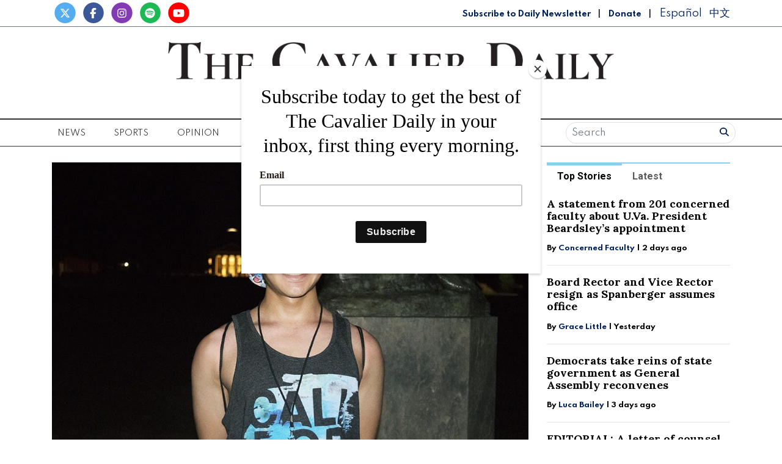

--- FILE ---
content_type: text/html; charset=UTF-8
request_url: https://www.cavalierdaily.com/multimedia/0e2a11cc-8273-48d9-b8a4-a7e879236492
body_size: 10144
content:
<!DOCTYPE html>
<html lang="en-US">
<!--
   _____ _   _                    _
  / ____| \ | |                  | |
 | (___ |  \| |_      _____  _ __| | _____
  \___ \| . ` \ \ /\ / / _ \| '__| |/ / __|
  ____) | |\  |\ V  V / (_) | |  |   <\__ \
 |_____/|_| \_| \_/\_/ \___/|_|  |_|\_\___/

SNworks - Solutions by The State News - http://getsnworks.com
-->
<head>
<meta charset="utf-8">
    <meta http-equiv="content-type" content="text/html; charset=utf-8">
    <script type="text/javascript">var _sf_startpt=(new Date()).getTime();</script>

    <meta name="viewport" content="width=device-width">

    

    
                
<!-- CEO:STD-META -->

            	
                                                                        
    <title> - The Cavalier Daily - University of Virginia's Student Newspaper</title>
<style>#__ceo-debug-message{display: none;}#__ceo-debug-message-open,#__ceo-debug-message-close{font-size: 18px;color: #333;text-decoration: none;position: absolute;top: 0;left: 10px;}#__ceo-debug-message-close{padding-right: 10px;}#__ceo-debug-message #__ceo-debug-message-open{display: none;}#__ceo-debug-message div{display: inline-block;}#__ceo-debug-message.message-collapse{width: 50px;}#__ceo-debug-message.message-collapse div{display: none;}#__ceo-debug-message.message-collapse #__ceo-debug-message-close{display: none;}#__ceo-debug-message.message-collapse #__ceo-debug-message-open{display: inline !important;}.__ceo-poll label{display: block;}ul.__ceo-poll{padding: 0;}.__ceo-poll li{list-style-type: none;margin: 0;margin-bottom: 5px;}.__ceo-poll [name="verify"]{opacity: 0.001;}.__ceo-poll .__ceo-poll-result{max-width: 100%;border-radius: 3px;background: #fff;position: relative;padding: 2px 0;}.__ceo-poll span{z-index: 10;padding-left: 4px;}.__ceo-poll .__ceo-poll-fill{padding: 2px 4px;z-index: 5;top: 0;background: #4b9cd3;color: #fff;border-radius: 3px;position: absolute;overflow: hidden;}.__ceo-flex-container{display: flex;}.__ceo-flex-container .__ceo-flex-col{flex-grow: 1;}.__ceo-table{margin: 10px 0;}.__ceo-table td{border: 1px solid #333;padding: 0 10px;}.text-align-center{text-align: center;}.text-align-right{text-align: right;}.text-align-left{text-align: left;}.__ceo-text-right:empty{margin-bottom: 1em;}article:not(.arx-content) .btn{font-weight: 700;}article:not(.arx-content) .float-left.embedded-media{padding: 0px 15px 15px 0px;}article:not(.arx-content) .align-center{text-align: center;}article:not(.arx-content) .align-right{text-align: right;}article:not(.arx-content) .align-left{text-align: left;}article:not(.arx-content) table{background-color: #f1f1f1;border-radius: 3px;width: 100%;border-collapse: collapse;border-spacing: 0;margin-bottom: 1.5rem;caption-side: bottom;}article:not(.arx-content) table th{text-align: left;padding: 0.5rem;border-bottom: 1px solid #ccc;}article:not(.arx-content) table td{padding: 0.5rem;border-bottom: 1px solid #ccc;}article:not(.arx-content) figure:not(.embedded-media)> figcaption{font-size: 0.8rem;margin-top: 0.5rem;line-height: 1rem;}</style>

    <meta name="description" content="UVA&#x27;s&#x20;premier&#x20;student-operated&#x20;independent&#x20;news&#x20;organization&#x20;and&#x20;Charlottesville&#x27;s&#x20;oldest&#x20;daily&#x20;newspaper.">

                <meta name="twitter:site" content="@@cavalierdaily">     
        <meta property="og:url" content="https://www.cavalierdaily.com/multimedia/0e2a11cc-8273-48d9-b8a4-a7e879236492">     <meta property="og:type" content="website">
    <meta property="og:site_name" content="&#x20;-&#x20;The&#x20;Cavalier&#x20;Daily&#x20;-&#x20;University&#x20;of&#x20;Virginia&#x27;s&#x20;Student&#x20;Newspaper">
    <meta property="og:title" content="&#x20;-&#x20;The&#x20;Cavalier&#x20;Daily&#x20;-&#x20;University&#x20;of&#x20;Virginia&#x27;s&#x20;Student&#x20;Newspaper">     <meta property="og:description" content="UVA&#x27;s&#x20;premier&#x20;student-operated&#x20;independent&#x20;news&#x20;organization&#x20;and&#x20;Charlottesville&#x27;s&#x20;oldest&#x20;daily&#x20;newspaper.">             <meta name="twitter:card" content="summary_large_image">


    
                                        
                    <meta property="og:image" content="https://snworksceo.imgix.net/cav/6f1effa4-8d39-4ea6-a93f-2cd608c6d103.sized-1000x1000.jpg?w=800&amp;h=600">          <meta property="og:image:width" content="800">         <meta property="og:image:height" content="600">     


    
    <link href="https://fonts.googleapis.com/css2?family=Lora:ital,wght@0,400;0,700;1,400&family=Roboto:wght@400;700&family=Spartan:wght@400;700&display=swap" rel="stylesheet">

    <link rel="stylesheet" href="https://stackpath.bootstrapcdn.com/bootstrap/4.3.1/css/bootstrap.min.css" integrity="sha384-ggOyR0iXCbMQv3Xipma34MD+dH/1fQ784/j6cY/iJTQUOhcWr7x9JvoRxT2MZw1T" crossorigin="anonymous">
    <script src="https://kit.fontawesome.com/b3848d02ac.js" crossorigin="anonymous"></script>

    
    <link rel="apple-touch-icon" sizes="57x57" href="https://d3qrzjjyysvn1n.cloudfront.net/70bd2d2f9ce3e3468a8ae8f777bbfa58/dist/img/favicons/apple-icon-57x57.png">
<link rel="apple-touch-icon" sizes="60x60" href="https://d3qrzjjyysvn1n.cloudfront.net/70bd2d2f9ce3e3468a8ae8f777bbfa58/dist/img/favicons/apple-icon-60x60.png">
<link rel="apple-touch-icon" sizes="72x72" href="https://d3qrzjjyysvn1n.cloudfront.net/70bd2d2f9ce3e3468a8ae8f777bbfa58/dist/img/favicons/apple-icon-72x72.png">
<link rel="apple-touch-icon" sizes="76x76" href="https://d3qrzjjyysvn1n.cloudfront.net/70bd2d2f9ce3e3468a8ae8f777bbfa58/dist/img/favicons/apple-icon-76x76.png">
<link rel="apple-touch-icon" sizes="114x114" href="https://d3qrzjjyysvn1n.cloudfront.net/70bd2d2f9ce3e3468a8ae8f777bbfa58/dist/img/favicons/apple-icon-114x114.png">
<link rel="apple-touch-icon" sizes="120x120" href="https://d3qrzjjyysvn1n.cloudfront.net/70bd2d2f9ce3e3468a8ae8f777bbfa58/dist/img/favicons/apple-icon-120x120.png">
<link rel="apple-touch-icon" sizes="144x144" href="https://d3qrzjjyysvn1n.cloudfront.net/70bd2d2f9ce3e3468a8ae8f777bbfa58/dist/img/favicons/apple-icon-144x144.png">
<link rel="apple-touch-icon" sizes="152x152" href="https://d3qrzjjyysvn1n.cloudfront.net/70bd2d2f9ce3e3468a8ae8f777bbfa58/dist/img/favicons/apple-icon-152x152.png">
<link rel="apple-touch-icon" sizes="180x180" href="https://d3qrzjjyysvn1n.cloudfront.net/70bd2d2f9ce3e3468a8ae8f777bbfa58/dist/img/favicons/apple-icon-180x180.png">
<link rel="icon" type="image/png" sizes="192x192" href="https://d3qrzjjyysvn1n.cloudfront.net/70bd2d2f9ce3e3468a8ae8f777bbfa58/dist/img/favicons/android-icon-192x192.png">
<link rel="icon" type="image/png" sizes="32x32" href="https://d3qrzjjyysvn1n.cloudfront.net/70bd2d2f9ce3e3468a8ae8f777bbfa58/dist/img/favicons/favicon-32x32.png">
<link rel="icon" type="image/png" sizes="96x96" href="https://d3qrzjjyysvn1n.cloudfront.net/70bd2d2f9ce3e3468a8ae8f777bbfa58/dist/img/favicons/favicon-96x96.png">
<link rel="icon" type="image/png" sizes="16x16" href="https://d3qrzjjyysvn1n.cloudfront.net/70bd2d2f9ce3e3468a8ae8f777bbfa58/dist/img/favicons/favicon-16x16.png">
<link rel="manifest" href="https://d3qrzjjyysvn1n.cloudfront.net/70bd2d2f9ce3e3468a8ae8f777bbfa58/dist/img/favicons/manifest.json">
<meta name="msapplication-TileColor" content="#ffffff">
<meta name="msapplication-TileImage" content="/https://d3qrzjjyysvn1n.cloudfront.net/70bd2d2f9ce3e3468a8ae8f777bbfa58/dist/img/faviconsms-icon-144x144.png">
<meta name="theme-color" content="#ffffff">

        
    <link rel="stylesheet" type="text/css" media="screen, projection, print" href="https://d3qrzjjyysvn1n.cloudfront.net/70bd2d2f9ce3e3468a8ae8f777bbfa58/dist/css/master.css">
    <link rel="stylesheet" type="text/css" media="print" href="https://d3qrzjjyysvn1n.cloudfront.net/70bd2d2f9ce3e3468a8ae8f777bbfa58/dist/css/print.css">

    <link href="https://vjs.zencdn.net/7.5.4/video-js.css" rel="stylesheet">
    <script src="https://vjs.zencdn.net/7.5.4/video.js"></script>

    <!-- Flytedesk Digital -->
<script type="text/javascript"> (function (w, d, s, p) { let f = d.getElementsByTagName(s)[0], j = d.createElement(s); j.id = 'flytedigital'; j.async = true; j.src = 'https://digital.flytedesk.com/js/head.js#' + p; f.parentNode.insertBefore(j, f); })(window, document, 'script', '8b831238-4eb6-47f4-a5b9-e5e837c97892'); </script>
<!-- End Flytedesk Digital -->
<script src="https://cdn.broadstreetads.com/init-2.min.js"></script>
<script>broadstreet.watch({ networkId: 5892 })</script>

<script type="text/javascript" src="//monu.delivery/site/0/6/2648ae-dfaa-45eb-9633-e67086ac5492.js" data-cfasync="false"></script>
    <script id="mcjs">!function(c,h,i,m,p){m=c.createElement(h),p=c.getElementsByTagName(h)[0],m.async=1,m.src=i,p.parentNode.insertBefore(m,p)}(document,"script","https://chimpstatic.com/mcjs-connected/js/users/f0205637067a6617a04825c05/8e6847b569cf4683a78d73b13.js");</script>
</head>

<body>
    <div id="fb-root"></div>
    <script>(function(d, s, id) {
    var js, fjs = d.getElementsByTagName(s)[0];
    if (d.getElementById(id)) return;
    js = d.createElement(s); js.id = id;
    js.src = "//connect.facebook.net/en_US/sdk.js#xfbml=1&version=v2.10&appId=813072445520425";
    fjs.parentNode.insertBefore(js, fjs);
    }(document, 'script', 'facebook-jssdk'));</script>
    

    

<!-- Google Tag Manager -->
    <noscript><iframe src="//www.googletagmanager.com/ns.html?id=GTM-MBXKKD" height="0" width="0" style="display:none;visibility:hidden"></iframe></noscript>
    <script>(function(w,d,s,l,i){w[l]=w[l]||[];w[l].push({'gtm.start':
    new Date().getTime(),event:'gtm.js'});var f=d.getElementsByTagName(s)[0],
    j=d.createElement(s),dl=l!='dataLayer'?'&l='+l:'';j.async=true;j.src=
    '//www.googletagmanager.com/gtm.js?id='+i+dl;f.parentNode.insertBefore(j,f);
    })(window,document,'script','dataLayer','GTM-MBXKKD');</script>
<!-- End Google Tag Manager -->
    <div class="preheader border-bottom border-secondary mt-1 pb-1">
    <div class="container">
        <div class="row align-items-end">
            <div class="col-12 col-md-6 text-center text-md-left">
                <ul class="list-inline mb-0">
                    <li class="list-inline-item mr-0"><a href="https://twitter.com/cavalierdaily/">
                        <span class="fa-stack">
                            <i class="fa fa-circle fa-stack-2x"></i>
                            <i class="fab fa-x-twitter fa-stack-1x text-white"></i>
                        </span>
                    </a></li>
                    <li class="list-inline-item mr-0"><a href="http://www.facebook.com/CavalierDaily/">
                        <span class="fa-stack">
                            <i class="fa fa-circle fa-stack-2x"></i>
                            <i class="fab fa-facebook-f fa-stack-1x text-white"></i>
                        </span>
                    </a></li>
                    <li class="list-inline-item mr-0"><a href="https://instagram.com/cavalierdaily/">
                        <span class="fa-stack">
                            <i class="fa fa-circle fa-stack-2x"></i>
                            <i class="fab fa-instagram fa-stack-1x text-white"></i>
                        </span>
                    </a></li>
                    <li class="list-inline-item mr-0"><a href="https://open.spotify.com/show/72aDKLUZHKgbyrcfr1gITs?si=ZhBQU6LDTiu6snR6GsIJmA/">
                        <span class="fa-stack">
                            <i class="fa fa-circle fa-stack-2x"></i>
                            <i class="fab fa-spotify fa-stack-1x text-white"></i>
                        </span>
                    </a></li>
                    <li class="list-inline-item mr-0"><a href="http://www.youtube.com/user/CavalierDaily/">
                        <span class="fa-stack">
                            <i class="fa fa-circle fa-stack-2x"></i>
                            <i class="fab fa-youtube fa-stack-1x text-white"></i>
                        </span>
                    </a></li>
                </ul>
            </div>
            <div class="col-12 col-md-6 text-center text-md-right my-auto">
                <a class="font-display" style="color: #00205D; font-weight: bold; font-size: 0.75rem" href="http://eepurl.com/h4p1zP" target="_blank">Subscribe to Daily Newsletter</a>
                <span class="ml-2 mr-2">|</span>
                <a class="font-display" style="color: #00205D; font-weight: bold; font-size: 0.75rem" href="https://www.cavalierdaily.com/page/donate">Donate</a>
                                <span class="ml-2 mr-2">|</span>
                <a class="translationTab font-display mr-2" href="https://www.cavalierdaily.com/section/spanish">Español</a>
                <a class="translationTab font-display" href="https://www.cavalierdaily.com/section/chinese">中文</a>
            </div>
        </div>
    </div>
</div>
    <header class="my-4">
    <div class="container">
        <div class="row align-items-center">
            <div class="col-12 col-md-6 col-lg-8 order-1 order-md-2">
                <a href="https://www.cavalierdaily.com/"><img src="https://d3qrzjjyysvn1n.cloudfront.net/70bd2d2f9ce3e3468a8ae8f777bbfa58/dist/img/logo-default.png" alt="The Cavalier Daily"></a>
                <div class="text-center mt-1">
                    <small class="text-uppercase font-display">Serving the University Community Since 1890</small>
                </div>
                <div class="text-center mt-2">
                                                                            </div>
            </div>
            <div class="col-6 col-md-3 col-lg-2 order-2 order-md-1 text-center text-md-left">

            </div>
            <div class="col-6 col-md-3 col-lg-2 order-3 text-center text-md-right">

            </div>
        </div>
    </div>
</header>
    <nav class="navbar sticky-top navbar-expand-lg navbar-light mb-4 py-0" id="mainNavbar">
    <div class="container">
        <button class="navbar-toggler" type="button" data-toggle="collapse" data-target="#mainNavbarContent">
            <i class="fas fa-bars"></i>
        </button>
        <form class="navbar-toggler" style="border:none;" method="get" action="https://www.cavalierdaily.com/search">
            <input type="hidden" name="a" value="1">
            <input type="hidden" name="o" value="date">
            <div class="input-group input-group-sm border rounded-pill p-0.2 mb-1 mt-1 ml-2">
                <input type="text" name="s" placeholder="Search" aria-describedby="button-addon3" class="form-control border-0 background 0" style="background:none; box-shadow:none;">
                <div class="input-group-append">
                    <button id="button-addon3" type="submit" class="btn btn-link text-success"><i class="fa fa-search" style="color:#00205D"></i></button>
                </div>
            </div>
        </form>
        <div class="collapse navbar-collapse text-uppercase font-display" id="mainNavbarContent">
            <ul class="navbar-nav mx-auto justify-content-between w-100 align-items-center">
                                                            <li class="navbar-item dropdown" id="newsDropdownContainer">
                            <a class="nav-link" href="https://www.cavalierdaily.com/section/news" id="navbarDropdownNews" role="button" data-toggle="dropdown" aria-haspopup="true" aria-expanded="false">
                                News
                            </a>
                            <div class="dropdown-menu" style="" aria-labelledby="navbarDropdownNews">
                                                                    <a class="dropdown-item" href="https://www.cavalierdaily.com/section/news">All News</a>
                                                                    <a class="dropdown-item" href="https://www.cavalierdaily.com/section/election-2025">Election 2025</a>
                                                                    <a class="dropdown-item" href="https://www.cavalierdaily.com/section/student-life">Academics &amp; Student Life</a>
                                                                    <a class="dropdown-item" href="https://www.cavalierdaily.com/section/administration">Administration &amp; Operations</a>
                                                                    <a class="dropdown-item" href="https://www.cavalierdaily.com/section/city-government">Politics &amp; Government</a>
                                                                    <a class="dropdown-item" href="https://www.cavalierdaily.com/section/self-governance">Self Governance</a>
                                                                    <a class="dropdown-item" href="https://www.cavalierdaily.com/section/local-news">Local News</a>
                                                                    <a class="dropdown-item" href="https://www.cavalierdaily.com/section/focus">Focus</a>
                                                            </div>
                        </li>
                                                                                <li class="navbar-item dropdown" id="sportsDropdownContainer">
                            <a class="nav-link" href="https://www.cavalierdaily.com/section/sports" id="navbarDropdownSports" role="button" data-toggle="dropdown" aria-haspopup="true" aria-expanded="false">
                                Sports
                            </a>
                            <div class="dropdown-menu" style="column-count: 2" aria-labelledby="navbarDropdownSports">
                                                                    <a class="dropdown-item" href="https://www.cavalierdaily.com/section/sports">All Sports</a>
                                                                    <a class="dropdown-item" href="https://www.cavalierdaily.com/section/sports-editors-picks">Editors&#039; Picks</a>
                                                                    <a class="dropdown-item" href="https://www.cavalierdaily.com/section/sports-columns">Columns</a>
                                                                    <a class="dropdown-item" href="https://www.cavalierdaily.com/section/football">Football</a>
                                                                    <a class="dropdown-item" href="https://www.cavalierdaily.com/section/men-basketball">Men&#039;s Basketball</a>
                                                                    <a class="dropdown-item" href="https://www.cavalierdaily.com/section/womens-basketball">Women&#039;s Basketball</a>
                                                                    <a class="dropdown-item" href="https://www.cavalierdaily.com/section/baseball">Baseball</a>
                                                                    <a class="dropdown-item" href="https://www.cavalierdaily.com/section/softball">Softball</a>
                                                                    <a class="dropdown-item" href="https://www.cavalierdaily.com/section/mens-lacrosse">Men&#039;s Lacrosse</a>
                                                                    <a class="dropdown-item" href="https://www.cavalierdaily.com/section/womens-lacrosse">Women&#039;s Lacrosse</a>
                                                                    <a class="dropdown-item" href="https://www.cavalierdaily.com/section/mens-soccer">Men&#039;s Soccer</a>
                                                                    <a class="dropdown-item" href="https://www.cavalierdaily.com/section/womens-soccer">Women&#039;s Soccer</a>
                                                                    <a class="dropdown-item" href="https://www.cavalierdaily.com/section/swimming">Swimming</a>
                                                                    <a class="dropdown-item" href="https://www.cavalierdaily.com/section/volleyball">Volleyball</a>
                                                                    <a class="dropdown-item" href="https://www.cavalierdaily.com/section/field-hockey">Field Hockey</a>
                                                                    <a class="dropdown-item" href="https://www.cavalierdaily.com/section/wrestling">Wrestling</a>
                                                                    <a class="dropdown-item" href="https://www.cavalierdaily.com/section/tennis">Tennis</a>
                                                                    <a class="dropdown-item" href="https://www.cavalierdaily.com/section/golf">Golf</a>
                                                                    <a class="dropdown-item" href="https://www.cavalierdaily.com/section/track-field">Track &amp; Field</a>
                                                                    <a class="dropdown-item" href="https://www.cavalierdaily.com/section/rowing">Rowing</a>
                                                                    <a class="dropdown-item" href="https://www.cavalierdaily.com/section/squash">Squash</a>
                                                            </div>
                        </li>
                                                                                <li class="navbar-item dropdown" id="opinionDropdownContainer">
                            <a class="nav-link" href="https://www.cavalierdaily.com/section/opinion" id="navbarDropdownOpinion" role="button" data-toggle="dropdown" aria-haspopup="true" aria-expanded="false">
                                Opinion
                            </a>
                            <div class="dropdown-menu" style="" aria-labelledby="navbarDropdownOpinion">
                                                                    <a class="dropdown-item" href="https://www.cavalierdaily.com/section/opinion">All Opinion</a>
                                                                    <a class="dropdown-item" href="https://www.cavalierdaily.com/section/editorials">Editorials</a>
                                                                    <a class="dropdown-item" href="https://www.cavalierdaily.com/section/humor">Humor</a>
                                                                    <a class="dropdown-item" href="https://www.cavalierdaily.com/section/cartoon">Cartoons</a>
                                                                    <a class="dropdown-item" href="https://www.cavalierdaily.com/section/guest-columns">Guest Columns</a>
                                                                    <a class="dropdown-item" href="https://www.cavalierdaily.com/section/letters-to-the-editor">Letters to the Editor</a>
                                                                    <a class="dropdown-item" href="https://www.cavalierdaily.com/page/how-to-submit">How to Submit</a>
                                                            </div>
                        </li>
                                                                                <li class="navbar-item dropdown" id="lifeDropdownContainer">
                            <a class="nav-link" href="https://www.cavalierdaily.com/section/life" id="navbarDropdownLife" role="button" data-toggle="dropdown" aria-haspopup="true" aria-expanded="false">
                                Life
                            </a>
                            <div class="dropdown-menu" style="" aria-labelledby="navbarDropdownLife">
                                                                    <a class="dropdown-item" href="https://www.cavalierdaily.com/section/life">All Life</a>
                                                                    <a class="dropdown-item" href="https://www.cavalierdaily.com/section/life-features">Community</a>
                                                                    <a class="dropdown-item" href="https://www.cavalierdaily.com/section/life-columns">Student Views</a>
                                                                    <a class="dropdown-item" href="https://www.cavalierdaily.com/section/food">Food &amp; Drink</a>
                                                                    <a class="dropdown-item" href="https://www.cavalierdaily.com/section/sex-relationships">Sex &amp; Relationships</a>
                                                            </div>
                        </li>
                                                                                <li class="navbar-item dropdown" id="arts-and-entertainmentDropdownContainer">
                            <a class="nav-link" href="https://www.cavalierdaily.com/section/arts-and-entertainment" id="navbarDropdownArts-And-Entertainment" role="button" data-toggle="dropdown" aria-haspopup="true" aria-expanded="false">
                                A&amp;E
                            </a>
                            <div class="dropdown-menu" style="" aria-labelledby="navbarDropdownArts-And-Entertainment">
                                                                    <a class="dropdown-item" href="https://www.cavalierdaily.com/section/arts-and-entertainment">All A&amp;E</a>
                                                                    <a class="dropdown-item" href="https://www.cavalierdaily.com/section/local-events">Local</a>
                                                                    <a class="dropdown-item" href="https://www.cavalierdaily.com/section/ae-features">Features</a>
                                                                    <a class="dropdown-item" href="https://www.cavalierdaily.com/section/music">Music</a>
                                                                    <a class="dropdown-item" href="https://www.cavalierdaily.com/section/television-and-film">Television and Film</a>
                                                                    <a class="dropdown-item" href="https://www.cavalierdaily.com/section/literature">Literature</a>
                                                            </div>
                        </li>
                                                                                <li class="navbar-item dropdown" id="multimediaDropdownContainer">
                            <a class="nav-link" href="https://www.cavalierdaily.com/multimedia" id="navbarDropdownMultimedia" role="button" data-toggle="dropdown" aria-haspopup="true" aria-expanded="false">
                                Multimedia
                            </a>
                            <div class="dropdown-menu" style="" aria-labelledby="navbarDropdownMultimedia">
                                                                    <a class="dropdown-item" href="https://www.cavalierdaily.com/section/podcast">Podcasts</a>
                                                                    <a class="dropdown-item" href="https://www.cavalierdaily.com/section/quizzes">Puzzles</a>
                                                                    <a class="dropdown-item" href="https://www.cavalierdaily.com/gallery">Photo</a>
                                                                    <a class="dropdown-item" href="https://www.cavalierdaily.com/multimedia/video">Video</a>
                                                                    <a class="dropdown-item" href="https://www.cavalierdaily.com/page/print-editions">Print Archive</a>
                                                                    <a class="dropdown-item" href="https://www.cavalierdaily.com/section/from-the-archives">From the Archives</a>
                                                                    <a class="dropdown-item" href="https://www.cavalierdaily.com/page/faculty-salary-2023">Faculty Salaries</a>
                                                            </div>
                        </li>
                                                                                <li class="navbar-item">
                            <a class="nav-link" href="https://www.cavalierdaily.com/page/advertise" title="Advertise">Advertise</a>
                        </li>

                                                                                <li class="navbar-item dropdown" id="aboutDropdownContainer">
                            <a class="nav-link" href="https://www.cavalierdaily.com/#" id="navbarDropdownAbout" role="button" data-toggle="dropdown" aria-haspopup="true" aria-expanded="false">
                                About
                            </a>
                            <div class="dropdown-menu" style="" aria-labelledby="navbarDropdownAbout">
                                                                    <a class="dropdown-item" href="https://www.cavalierdaily.com/page/about">About</a>
                                                                    <a class="dropdown-item" href="https://www.cavalierdaily.com/page/cavalier-daily-alumni">Alumni</a>
                                                                    <a class="dropdown-item" href="https://www.cavalierdaily.com/page/policies">Policies</a>
                                                                    <a class="dropdown-item" href="https://www.cavalierdaily.com/page/contact">Contact</a>
                                                                    <a class="dropdown-item" href="https://www.cavalierdaily.com/page/tips">Submit a Tip</a>
                                                                    <a class="dropdown-item" href="https://www.cavalierdaily.com/page/where-to-find">Where to Find the Paper</a>
                                                                    <a class="dropdown-item" href="https://www.cavalierdaily.com/page/2021-recruitment">Join Us</a>
                                                            </div>
                        </li>
                                                    <li class="d-none d-md-flex">
                    <form method="get" action="https://www.cavalierdaily.com/search">
                        <input type="hidden" name="a" value="1">
                        <input type="hidden" name="o" value="date">
                        <div class="input-group input-group-sm border rounded-pill p-0.2 mb-1 mt-1 ml-2">
                            <input type="text" name="s" placeholder="Search" aria-describedby="button-addon3" class="form-control border-0 background 0" style="background:none; box-shadow:none;">
                            <div class="input-group-append">
                                <button id="button-addon3" type="submit" class="btn btn-link text-success"><i class="fa fa-search" style="color:#00205D"></i></button>
                            </div>
                        </div>
                    </form>
                </li>
            </ul>
        </div>
    </div>
</nav>

    <!-- START gryphon/ads/placement-d.tpl -->
<div class="ad leaderboard text-center">
            <broadstreet-zone zone-id="69484"></broadstreet-zone>

        <!--MONUMETRIC BTF Leaderboard D:728x90 M:320x50,320x100 T:728x90 START-->

        <div id="mmt-0d579d45-8a4b-45d8-8dc9-613746cb9339"></div>
        <script type="text/javascript" data-cfasync="false">$MMT = window.$MMT || {}; $MMT.cmd = $MMT.cmd || []; $MMT.cmd.push(function () { $MMT.display.slots.push(["0d579d45-8a4b-45d8-8dc9-613746cb9339"]); })</script>

        <!--MONUMETRIC BTF Leaderboard D:728x90 M:320x50,320x100 T:728x90  ENDS-->
    </div>
<!-- END gryphon/ads/placement-d.tpl -->

    

    
    <div class="container page my-4">

        <div class="row">
            <div class="col">
                                    
<!-- gryphon/multimedia/detail.tpl -->

<figure class="multimedia-detail">
                                    
        <!-- media/image.tpl -->

<div class="image mb">
    <a href="https://www.cavalierdaily.com/multimedia/0e2a11cc-8273-48d9-b8a4-a7e879236492"><img src="https://snworksceo.imgix.net/cav/6f1effa4-8d39-4ea6-a93f-2cd608c6d103.sized-1000x1000.jpg?w=1000" alt="nspokemongoevent3lhornsby"></a>
</div>    
</figure>
<article class="full-article">
    <h1>image</h1>
    <div class="row  my-4">
        <div class="col col-md-6">
            <aside class="author-name">
                    
    
                                    
            By <a href="https://www.cavalierdaily.com/staff/lauren-hornsby">Lauren Hornsby</a>
                                    
                <div class="mt-1">
                    July 19, 2016 | 9:56pm EDT
                </div>
            </aside>
        </div>
        <div class="col col-md-6 text-left text-md-right d-print-none">
            <ul class="social-links list-unsyled list-inline">
                <li class="list-inline-item"><a href="http://www.facebook.com/sharer.php?u=https://www.cavalierdaily.com/multimedia/0e2a11cc-8273-48d9-b8a4-a7e879236492" target="_blank"><i class="fab fa-facebook"></i></a></li>
                <li class="list-inline-item"><a href="http://twitter.com/intent/tweet?url=https://www.cavalierdaily.com/multimedia/0e2a11cc-8273-48d9-b8a4-a7e879236492&amp;text=" target="_blank"><i class="fab fa-x-twitter"></i></a></li>
                                <li class="list-inline-item"><a href="mailto:?subject=%20|%20The%20Cavalier%20Daily&amp;message=Check%20out%20this%20image%20from%20The%20Cavalier%20Daily%3A%20https%3A%2F%2Fwww.cavalierdaily.com%2Fmultimedia%2F0e2a11cc-8273-48d9-b8a4-a7e879236492"><i class="fa fa-envelope"></i></a></li>
                <li class="list-inline-item"><a href="#" onclick="window.print()"><i class="fas fa-print"></i></a></li>
            </ul>
        </div>
    </div>


    <p class="copy"></p>
<p>Armell created the Facebook group&nbsp;“Pokemon Go: The Official UVA/Charlottesville Page”&nbsp;to bring together local players near Grounds.&nbsp;</p>

    
            <div class="related my-4 py-4 d-print-none border-bottom-0">
            <h3 class="kicker mb-4">Appears In</h3>
                                    
    
            
        
    <article class="art-left">

        
        <div class="row">
            <div class="col-4 pr-0 pr-md-2 col-md-4">
                                                        <div class="image-container">
                                                    <a href="https://www.cavalierdaily.com/article/2016/07/u-va-becomes-a-hot-spot-for-pokemon-go-players"><img src="https://snworksceo.imgix.net/cav/6f1effa4-8d39-4ea6-a93f-2cd608c6d103.sized-1000x1000.jpg?w=1000&amp;ar=4%3A3&amp;fit=crop&amp;crop=faces&amp;facepad=3&amp;auto=format" class="dom-art-left-image w-100 d-block mx-auto" alt="Armell&#x20;created&#x20;the&#x20;Facebook&#x20;group&amp;nbsp&#x3B;&#x201C;Pokemon&#x20;Go&#x3A;&#x20;The&#x20;Official&#x20;UVA&#x2F;Charlottesville&#x20;Page&#x201D;&amp;nbsp&#x3B;to&#x20;bring&#x20;together&#x20;local&#x20;players&#x20;near&#x20;Grounds.&amp;nbsp&#x3B;"></a>
                                                                                                                            
                                            </div>
                                                                </div>
            <div class="col-8 col-md-8">
                
                <h3 class="headline has-photo"><a href="https://www.cavalierdaily.com/article/2016/07/u-va-becomes-a-hot-spot-for-pokemon-go-players">U.Va. becomes a hot spot for &quot;Pokemon Go&quot; players</a></h3>

                                    <span class="dateline has-photo">

                            
    
                                    
            By <a href="https://www.cavalierdaily.com/staff/tim-dodson">Tim Dodson</a>
                                    
                         | 
                        <span class="time-since">                     July 20, 2016
    </span>
                    </span>
                
                                    <p class="article-abstract has-photo d-none d-md-block">
                        The University has become a hotspot for people in search of Pokemon following the recent release of “Pokemon Go.”
                    </p>
                            </div>
        </div>
            </article>

                    </div>
    
</article>
                            </div>
            
<div class="col-12 fixed-sidebar d-print-none d-none d-md-block">

            <div class="sidebar-tabs ">
            <ul class="nav nav-tabs mb-3" id="tab" role="tablist">
                <li class="nav-item">
                    <a class="nav-link active" id="recent-tab" data-toggle="pill" href="#recent" role="tab" aria-controls="recent" aria-selected="true">Top Stories</a>
                </li>
                <li class="nav-item">
                    <a class="nav-link" id="popular-tab" data-toggle="pill" href="#popular" role="tab" aria-controls="popular" aria-selected="false">Latest</a>
                </li>
            </ul>
            <!-- Tab panes -->
            <div class="tab-content">
                <div class="tab-pane active" id="recent" role="tabpanel" aria-labelledby="recent-tab">
                                                
            
        
    <article class="art-hed">
        <h3><a href="https://www.cavalierdaily.com/article/2026/01/a-statement-from-201-concerned-faculty-about-uva-president-beardsleys-appointment">A statement from 201 concerned faculty about U.Va. President Beardsley’s appointment</a></h3>
                    <div class="dateline">

                                                        By <a href="https://www.cavalierdaily.com/staff/concerned-faculty">Concerned Faculty </a>
                                        |
                
                <span class="time-since">                     2 days ago
    </span>
            </div>
                            <hr>
            </article>

                                                
            
        
    <article class="art-hed">
        <h3><a href="https://www.cavalierdaily.com/article/2026/01/board-rector-and-vice-rector-resign-as-spanberger-assumes-office">Board Rector and Vice Rector resign as Spanberger assumes office</a></h3>
                    <div class="dateline">

                                                        By <a href="https://www.cavalierdaily.com/staff/grace-little">Grace Little </a>
                                        |
                
                <span class="time-since">                     Yesterday
    </span>
            </div>
                            <hr>
            </article>

                                                
            
        
    <article class="art-hed">
        <h3><a href="https://www.cavalierdaily.com/article/2026/01/democrats-take-reins-of-state-government-as-general-assembly-reconvenes">Democrats take reins of state government as General Assembly reconvenes</a></h3>
                    <div class="dateline">

                                                        By <a href="https://www.cavalierdaily.com/staff/luca-bailey">Luca Bailey</a>
                                        |
                
                <span class="time-since">                     3 days ago
    </span>
            </div>
                            <hr>
            </article>

                                                
            
        
    <article class="art-hed">
        <h3><a href="https://www.cavalierdaily.com/article/2026/01/editorial-a-letter-of-counsel-to-our-new-uva-president">EDITORIAL: A letter of counsel to our new U.Va. President</a></h3>
                    <div class="dateline">

                                                        By <a href="https://www.cavalierdaily.com/staff/editorial-board">Editorial Board</a>
                                        |
                
                <span class="time-since">                     3 days ago
    </span>
            </div>
                            <hr>
            </article>

                                                
            
        
    <article class="art-hed">
        <h3><a href="https://www.cavalierdaily.com/article/2026/01/intriguing-and-imaginative-arts-courses-to-take-this-spring-semester">Intriguing and imaginative arts courses to take this spring semester</a></h3>
                    <div class="dateline">

                                                        By <a href="https://www.cavalierdaily.com/staff/calla-mischen">Calla Mischen</a>
                                        |
                
                <span class="time-since">                     3 days ago
    </span>
            </div>
                    </article>

                                    </div>
                <div class="tab-pane" id="popular" role="tabpanel" aria-labelledby="popular-tab">
                                                
            
        
    <article class="art-hed">
        <h3><a href="https://www.cavalierdaily.com/article/2026/01/girls-just-wanna-have-fun-a-closer-look-at-uvas-oldest-all-female-a-cappella-group">Girls just wanna have fun: A closer look at U.Va.’s oldest all-female a cappella group </a></h3>
                    <div class="dateline">

                                                        By <a href="https://www.cavalierdaily.com/staff/carly-smith">Carly Smith</a>
                                        |
                
                <span class="time-since">                     1 hours ago
    </span>
            </div>
                            <hr>
            </article>

                                                
            
        
    <article class="art-hed">
        <h3><a href="https://www.cavalierdaily.com/article/2026/01/resigning-board-members-cite-political-pressure-and-defend-board-s-record-in-letters">Resigning Board members cite political pressure and defend Board’s record in letters</a></h3>
                    <div class="dateline">

                                                        By <a href="https://www.cavalierdaily.com/staff/brendon-bordwine">Brendon Bordwine</a>
                                        |
                
                <span class="time-since">                     5 hours ago
    </span>
            </div>
                            <hr>
            </article>

                                                
            
        
    <article class="art-hed">
        <h3><a href="https://www.cavalierdaily.com/article/2026/01/netflixs-film-adaptation-of-people-we-meet-on-vacation-keeps-the-heat-but-loses-some-depth">Netflix’s film adaptation of ‘People We Meet on Vacation’ keeps the heat but loses some depth</a></h3>
                    <div class="dateline">

                                                        By <a href="https://www.cavalierdaily.com/staff/delaney-coppola">Delaney Coppola</a>
                                        |
                
                <span class="time-since">                     6 hours ago
    </span>
            </div>
                            <hr>
            </article>

                                                
            
        
    <article class="art-hed">
        <h3><a href="https://www.cavalierdaily.com/article/2026/01/virginia-split-with-hokies-as-women-dominate-and-men-suffer-repeat-upset">Virginia split with Hokies as women dominate and men suffer repeat upset</a></h3>
                    <div class="dateline">

                                                        By <a href="https://www.cavalierdaily.com/staff/aimee-crosbie">Aimee Crosbie</a>
                                        |
                
                <span class="time-since">                     7 hours ago
    </span>
            </div>
                            <hr>
            </article>

                                                
            
        
    <article class="art-hed">
        <h3><a href="https://www.cavalierdaily.com/article/2026/01/uvas-writing-with-sound-class-is-a-crash-course-in-podcast-production">U.Va.’s ‘Writing with Sound’ class is a crash course in podcast production</a></h3>
                    <div class="dateline">

                                                        By <a href="https://www.cavalierdaily.com/staff/adrian-weakley">Adrian Weakley</a>
                                        |
                
                <span class="time-since">                     10 hours ago
    </span>
            </div>
                    </article>

                                    </div>
            </div>

        </div>
    
            <div class="my-4 text-center">
        <div class="h4 subheader bordered mb-1 text-left">Puzzles</div>
        <a href="https://www.cavalierdaily.com/article/2026/01/hoos-spelling" target="_blank" rel="noopener">
            <img src="https://snworksceo.imgix.net/cav/910bc5c4-e337-41a9-a92f-ffeb55c8d63b.sized-1000x1000.png?w=600" class="d-block mx-auto" style="border-radius:15px;" alt="Hoos Spelling">
        </a>
    </div>
    

        <div class="my-4 text-center">
        <div class="p-4 bg-light" style="border: 4px solid #00205D; border-radius:15px;">
            <a href="https://www.recruit-cavalierdaily.com/" target="_blank" rel="noopener">
                <img src="https://d3qrzjjyysvn1n.cloudfront.net/70bd2d2f9ce3e3468a8ae8f777bbfa58/dist/img/logo-circle-default.png" class="d-block w-50 mx-auto mb-3" alt="The Cavalier Daily">
                <div class="h4 text-body" style="font-weight:900;">Join Us!</div>
                <div class="text-body" style="font-size:0.74rem;line-height:0.8rem;">Applications open Jan. 12 and close Jan. 27 at 11:59 p.m. for the spring 2026 recruitment cycle. Click here to learn more!</div>
            </a>
        </div>
    </div>

    
    
            <div class="my-4 text-center">
            <!-- START gryphon/ads/placement-d.tpl -->
<div class="ad rectangle text-center">
            <broadstreet-zone zone-id="69487"></broadstreet-zone>

        <!--MONUMETRIC 300x250 Flex Ad D:300x250,160x600,300x600 M:300x250,320x50,320x100 T:300x250,160x600,300x600 START-->

        <div id="mmt-b5fbf1de-b2e4-4d0b-b48d-ce24dd821f81"></div>
        <script type="text/javascript" data-cfasync="false">$MMT = window.$MMT || {}; $MMT.cmd = $MMT.cmd || []; $MMT.cmd.push(function () { $MMT.display.slots.push(["b5fbf1de-b2e4-4d0b-b48d-ce24dd821f81"]); })</script>

        <!--MONUMETRIC 300x250 Flex Ad D:300x250,160x600,300x600 M:300x250,320x50,320x100 T:300x250,160x600,300x600  ENDS-->
    </div>
<!-- END gryphon/ads/placement-d.tpl -->
        </div>
    
    
    
            <div class="d-none d-md-block">
                    </div>
    
            <a class="twitter-timeline" data-height="600" href="https://twitter.com/cavalierdaily?ref_src=twsrc%5Etfw">Tweets by cavalierdaily</a> <script async src="https://platform.twitter.com/widgets.js" charset="utf-8"></script>
    
                <div class="my-4 text-center">
            <!-- START gryphon/ads/placement-d.tpl -->
<div class="ad skyscraper text-center">
            <broadstreet-zone zone-id="69485"></broadstreet-zone>

        <!--MONUMETRIC Pillar Ad Unit D:300x250,160x600,300x600 START-->

        <div id="mmt-523cfc7c-6460-412a-b377-5dcca719f2c9"></div>
        <script type="text/javascript" data-cfasync="false">$MMT = window.$MMT || {}; $MMT.cmd = $MMT.cmd || []; $MMT.cmd.push(function () { $MMT.display.slots.push(["523cfc7c-6460-412a-b377-5dcca719f2c9"]); })</script>

        <!--MONUMETRIC Pillar Ad Unit D:300x250,160x600,300x600  ENDS-->
    </div>
<!-- END gryphon/ads/placement-d.tpl -->
        </div>
    

            <div class="my-4 text-center">
            <!-- START gryphon/ads/placement-d.tpl -->
<div class="ad rectangle text-center">
            <div class="flytead rectangle 8b831238-7199-4a0a-a1be-9d38fb56804e"></div>

        <!--MONUMETRIC Sticky Sidebar Ad D:300x250,160x600,300x600 M:300x250,320x50,320x100 T:300x250,160x600,300x600 START-->

        <div id="mmt-fed99157-1aa2-445a-936f-40f47ce64340"></div>
        <script type="text/javascript" data-cfasync="false">$MMT = window.$MMT || {}; $MMT.cmd = $MMT.cmd || []; $MMT.cmd.push(function () { $MMT.display.slots.push(["fed99157-1aa2-445a-936f-40f47ce64340"]); })</script>

        <!--MONUMETRIC Sticky Sidebar Ad D:300x250,160x600,300x600 M:300x250,320x50,320x100 T:300x250,160x600,300x600  ENDS-->
    </div>
<!-- END gryphon/ads/placement-d.tpl -->
        </div>
        <div class="my-4 text-center">
            <div id="mmt-829b3f10-20ab-491a-9062-97e51f010a75"></div>
<script type="text/javascript" data-cfasync="false">$MMT = window.$MMT || {}; $MMT.cmd = $MMT.cmd || [];$MMT.cmd.push(function(){ $MMT.display.slots.push(["829b3f10-20ab-491a-9062-97e51f010a75"]); });</script>
        </div>
    

</div>
        </div>
    </div>

    <!-- START gryphon/ads/placement-d.tpl -->
<div class="ad leaderboard text-center d-none d-md-block">
            <broadstreet-zone zone-id="69987"></broadstreet-zone>
    </div>
<!-- END gryphon/ads/placement-d.tpl -->

    <footer class="bg-primary-color text-white">
    <div class="container">
        <div class="row align-items-center">
            <div class="col-12 col-md-2 text-center text-md-left">
                <div class="mt-2 mb-2">
                    <a href="https://www.cavalierdaily.com/" class="d-md-inline d-block"><img src="https://d3qrzjjyysvn1n.cloudfront.net/70bd2d2f9ce3e3468a8ae8f777bbfa58/dist/img/logo-circle-alt.png" class="w-75 footer-cd-logo" alt="The Cavalier Daily"></a>
                </div>
            </div>
            <div class="col-12 col-md-7 text-center text-md-left">
                <div class="mt-2">
                    <a href="https://www.cavalierdaily.com/"><img src="https://d3qrzjjyysvn1n.cloudfront.net/70bd2d2f9ce3e3468a8ae8f777bbfa58/dist/img/logo-alt.png" alt="The Cavalier Daily" class="d-block w-50 mb-2 mt-3 footer-cd-text"></a>
                    <ul class="list-inline mb-1">
                        <li class="list-inline-item text-uppercase"><a href="https://www.cavalierdaily.com/page/about">About</a></li>
                        <li class="list-inline-item text-uppercase"><a href="https://www.cavalierdaily.com/page/contact">Contact</a></li>
                        <li class="list-inline-item text-uppercase"><a href="https://www.cavalierdaily.com/page/advertise">Advertise</a></li>
                        <li class="list-inline-item text-uppercase"><a href="https://www.cavalierdaily.com/page/donate">Donate</a></li>
                        <li class="list-inline-item text-uppercase"><a href="https://www.cavalierdaily.com/page/code-of-ethics">Code of Ethics</a></li>
                        <li class="list-inline-item text-uppercase"><a href="https://www.cavalierdaily.com/page/where-to-find">Find A Paper</a></li>
                    </ul>
                </div>

                <ul class="list-inline d-inline-block ml-1">
                    <li class="list-inline-item mr-2"><a href="https://twitter.com/cavalierdaily/">
                        <span class="fa-stack">
                            <i class="fa fa-circle fa-stack-2x"></i>
                            <i class="fab fa-x-twitter fa-stack-1x text-white"></i>
                        </span>
                    </a></li>
                    <li class="list-inline-item mr-2"><a href="http://www.facebook.com/CavalierDaily/">
                        <span class="fa-stack">
                            <i class="fa fa-circle fa-stack-2x"></i>
                            <i class="fab fa-facebook-f fa-stack-1x text-white"></i>
                        </span>
                    </a></li>
                    <li class="list-inline-item mr-2"><a href="https://instagram.com/cavalierdaily/">
                        <span class="fa-stack">
                            <i class="fa fa-circle fa-stack-2x"></i>
                            <i class="fab fa-instagram fa-stack-1x text-white"></i>
                        </span>
                    </a></li>
                    <li class="list-inline-item mr-2"><a href="https://open.spotify.com/show/72aDKLUZHKgbyrcfr1gITs?si=ZhBQU6LDTiu6snR6GsIJmA/">
                        <span class="fa-stack">
                            <i class="fa fa-circle fa-stack-2x"></i>
                            <i class="fab fa-spotify fa-stack-1x text-white"></i>
                        </span>
                    </a></li>
                    <li class="list-inline-item mr-2"><a href="http://www.youtube.com/user/CavalierDaily/">
                        <span class="fa-stack">
                            <i class="fa fa-circle fa-stack-2x"></i>
                            <i class="fab fa-youtube fa-stack-1x text-white"></i>
                        </span>
                    </a></li>
                </ul>
            </div>
            <div class="col-12 col-md-3 text-center text-md-right">
                <small>
                    All rights reserved<br>
                    &copy; 2026 The Cavalier Daily<br>
                    Powered by <img src="https://cdn.thesn.net/gAssets/SNworks.png" style="position:relative;top:-3px;padding:0 10px;"><br>
                    Solutions by The State News
                </small>
            </div>
        </div>
    </div>
</footer>

    <script src="https://code.jquery.com/jquery-3.4.1.slim.min.js" integrity="sha384-J6qa4849blE2+poT4WnyKhv5vZF5SrPo0iEjwBvKU7imGFAV0wwj1yYfoRSJoZ+n" crossorigin="anonymous"></script>
    <script src="https://cdn.jsdelivr.net/npm/popper.js@1.16.0/dist/umd/popper.min.js" integrity="sha384-Q6E9RHvbIyZFJoft+2mJbHaEWldlvI9IOYy5n3zV9zzTtmI3UksdQRVvoxMfooAo" crossorigin="anonymous"></script>
    <script src="https://stackpath.bootstrapcdn.com/bootstrap/4.4.1/js/bootstrap.min.js" integrity="sha384-wfSDF2E50Y2D1uUdj0O3uMBJnjuUD4Ih7YwaYd1iqfktj0Uod8GCExl3Og8ifwB6" crossorigin="anonymous"></script>

                        <div id="mmt-6489f53f-b27f-4b93-974f-c0c155edbdc5"></div>
<script type="text/javascript" data-cfasync="false">$MMT = window.$MMT || {}; $MMT.cmd = $MMT.cmd || [];$MMT.cmd.push(function(){ $MMT.display.slots.push(["6489f53f-b27f-4b93-974f-c0c155edbdc5"]); });</script>
<!-- Built in 0.70866918563843 seconds --><div id="__ceo-8B7A2F29-C494-4EAA-9D3D-93356FF6FB40"></div>
<script src="https://www.cavalierdaily.com/b/e.js"></script>
<script></script>
</body>
</html>

--- FILE ---
content_type: text/plain
request_url: https://www.google-analytics.com/j/collect?v=1&_v=j102&a=4235273&t=pageview&_s=1&dl=https%3A%2F%2Fwww.cavalierdaily.com%2Fmultimedia%2F0e2a11cc-8273-48d9-b8a4-a7e879236492&ul=en-us%40posix&dt=-%20The%20Cavalier%20Daily%20-%20University%20of%20Virginia%27s%20Student%20Newspaper&sr=1280x720&vp=1280x720&_u=YEBAAAABAAAAAC~&jid=862156723&gjid=1698846380&cid=1825048085.1768779474&tid=UA-5503642-1&_gid=1761121975.1768779474&_r=1&_slc=1&gtm=45He61f0h2n71MBXKKDv71172756za200zd71172756&gcd=13l3l3l3l1l1&dma=0&tag_exp=103116026~103200004~104527907~104528501~104684208~104684211~105391252~115495939~115616985~115938466~115938468~115985660~117041587&z=1766569694
body_size: -451
content:
2,cG-2VZ8LVTKNQ